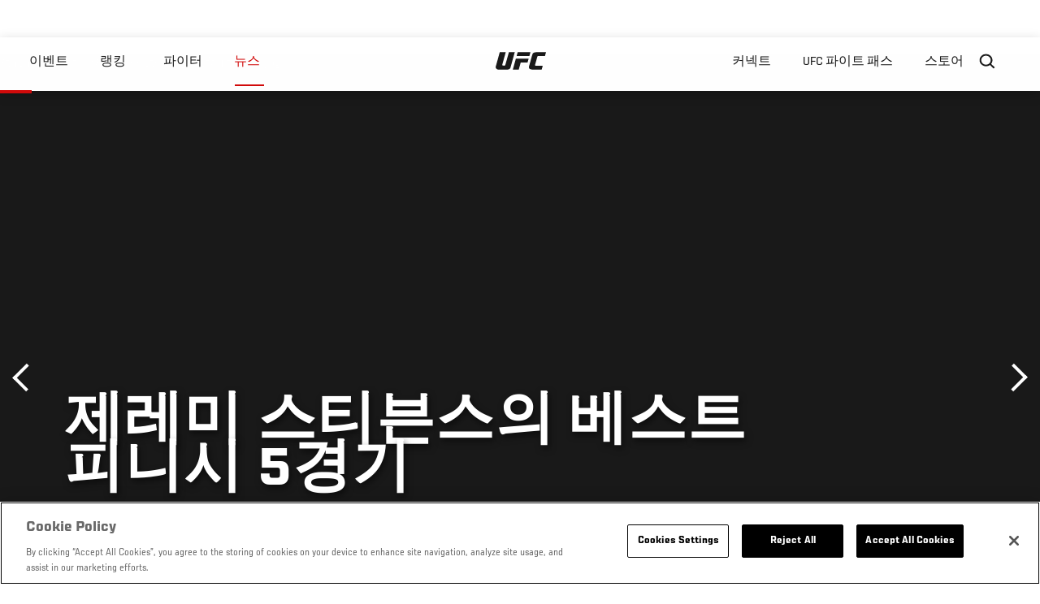

--- FILE ---
content_type: text/html; charset=UTF-8
request_url: https://kr.ufc.com/news/jelemi-seutibeunseuui-beseuteu-pinisi-5gyeonggi
body_size: 12475
content:






<!DOCTYPE html>
<html lang="ko" dir="ltr" prefix="og: https://ogp.me/ns#">
  <head>
    <meta charset="utf-8" />
<link rel="canonical" href="https://kr.ufc.com/news/jelemi-seutibeunseuui-beseuteu-pinisi-5gyeonggi" />
<meta name="referrer" content="origin" />
<meta property="og:site_name" content="UFC" />
<meta property="og:url" content="https://kr.ufc.com/news/jelemi-seutibeunseuui-beseuteu-pinisi-5gyeonggi" />
<meta property="og:title" content="제레미 스티븐스의 베스트 피니시 5경기" />
<meta property="og:image" content="https://ufc.com/images/styles/card/s3/2019-09/gettyimages-905009850-594x594_1.jpg?itok=YnnWKMHy" />
<meta property="og:image:url" content="https://ufc.com/images/styles/card/s3/2019-09/gettyimages-905009850-594x594_1.jpg?itok=YnnWKMHy" />
<meta property="og:image:width" content="780" />
<meta property="og:image:height" content="440" />
<meta property="article:published_time" content="2019-09-18T20:44:30-0400" />
<meta property="article:modified_time" content="2019-09-18T20:46:33-0400" />
<meta name="twitter:card" content="summary_large_image" />
<meta name="twitter:title" content="제레미 스티븐스의 베스트 피니시 5경기" />
<meta name="twitter:site" content="@ufc" />
<meta name="twitter:site:id" content="6446742" />
<meta name="twitter:creator" content="@ufc" />
<meta name="twitter:creator:id" content="6446742" />
<meta name="twitter:image" content="https://ufc.com/images/styles/card/s3/2019-09/gettyimages-905009850-594x594_1.jpg?itok=YnnWKMHy" />
<meta name="Generator" content="Drupal 10 (https://www.drupal.org)" />
<meta name="MobileOptimized" content="width" />
<meta name="HandheldFriendly" content="true" />
<meta name="viewport" content="width=device-width, initial-scale=1.0" />
<style>.c-hero--full__headline,.c-hero--full__headline-prefix{color:inherit}.c-hero__actions{display:-webkit-box;display:-ms-flexbox;display:flex;-webkit-box-pack:center;-ms-flex-pack:center;justify-content:center;-ms-flex-wrap:wrap;flex-wrap:wrap;margin:0 -.72222rem 0}@media (min-width:48em){.c-hero__actions{margin-bottom:1.66667rem}}.c-hero__actions a,.c-hero__actions button{width:8.66667rem;margin-right:.72222rem;margin-left:.72222rem;margin-bottom:.72222rem;padding:10px 22px;text-align:center;font-size:1.125rem;border-color:transparent}.c-hero__actions a span,.c-hero__actions button span{display:-webkit-box;display:-ms-flexbox;display:flex;height:100%;-webkit-box-align:center;-ms-flex-align:center;align-items:center;-webkit-box-pack:center;-ms-flex-pack:center;justify-content:center}@media (min-width:48em){.c-hero__actions a,.c-hero__actions button{padding:16px 32px;width:11.55556rem}}body.path-rankings h1{margin:0 0 20px 0;padding-top:110px;text-align:center}@media (min-width:48em){body.path-rankings h1{margin:0 0 30px 0;padding-top:150px}}.l-masthead{margin:0 auto 1.92111rem auto;padding-right:1.44444rem;padding-left:1.44444rem;padding-top:8.66667rem;width:100%;max-width:1220px;text-align:center}.l-masthead--tight{margin-bottom:1.44444rem}@media (min-width:56.25em){.l-masthead{margin:11.55556rem auto 5.77778rem auto;padding-top:0}}.l-masthead__headline{margin-bottom:.72222rem;text-transform:uppercase;color:var(--color-title,#191919);font-family:UfcSansCondensedMedium,"Arial Narrow",Arial,sans-serif;letter-spacing:.04444rem;font-size:2.66667rem;line-height:2.5rem}@media (min-width:56.25em){.l-masthead__headline{letter-spacing:.0592rem;font-size:3.552rem;line-height:3.33rem}}@media (min-width:56.25em){.l-masthead__headline{letter-spacing:.08889rem;font-size:5.33333rem;line-height:5rem}}.l-masthead__headline-prefix{margin-bottom:.72222rem;text-transform:uppercase;font-family:UfcSansCondensedMedium,"Arial Narrow",Arial,sans-serif;letter-spacing:.01111rem;font-size:1.11111rem;line-height:1.22222rem;color:#d20a0a}
/*# sourceMappingURL=critical.css.map */
</style>

<script type='text/javascript'>
  var googletag = googletag || {};
  googletag.cmd = googletag.cmd || [];
  // Add a place to store the slot name variable.
  googletag.slots = googletag.slots || {};
  (function() {
    var useSSL = 'https:' == document.location.protocol;
    var src = (useSSL ? 'https:' : 'http:') + '//securepubads.g.doubleclick.net/tag/js/gpt.js';
    var gads = document.createElement('script');
    gads.async = true;
    gads.type = 'text/javascript';
    gads.src = src;
    var node = document.getElementsByTagName('script')[0];
    node.parentNode.insertBefore(gads, node);
  })();
</script>

<script type="text/javascript">
  googletag.cmd.push(function() {

        // Start by defining breakpoints for this ad.
      var mapping = googletag.sizeMapping()
              .addSize([1024, 768], [320, 320])
              .addSize([0, 0], [300, 300])
            .build();
  
      googletag.slots["article"] = googletag.defineSlot("/5458/zuffa.ufc/article", [320, 320], "js-dfp-tag-article")
  

    .addService(googletag.pubads())

  
  
  
      .setTargeting('site', ['https://kr.ufc.com/'])
        // Apply size mapping when there are breakpoints.
    .defineSizeMapping(mapping)
    ;

  });

</script>

<script type="text/javascript">
googletag.cmd.push(function() {

      googletag.pubads().enableAsyncRendering();
        googletag.pubads().enableSingleRequest();
        googletag.pubads().collapseEmptyDivs(true);
      
  googletag.enableServices();
});

</script>
<link rel="icon" href="/sites/default/files/ufc_logo.png" type="image/png" />
<link rel="alternate" hreflang="ko" href="https://kr.ufc.com/news/jelemi-seutibeunseuui-beseuteu-pinisi-5gyeonggi" />
<script src="/sites/default/files/google_tag/primary/google_tag.script.js?t92ods" defer></script>
<script>window.a2a_config=window.a2a_config||{};a2a_config.callbacks=[];a2a_config.overlays=[];a2a_config.templates={};a2a_config.icon_color = "transparent,black";</script>

    <title>제레미 스티븐스의 베스트 피니시 5경기 | UFC</title>
    <link rel="stylesheet" media="all" href="/sites/default/files/css/css_MiFHs-FKi2SwmVE29hFiF6Fm3f7j1mMvMS-vOzIn968.css?delta=0&amp;language=ko&amp;theme=ufc&amp;include=[base64]" />
<link rel="stylesheet" media="all" href="/sites/default/files/css/css_1lPL3t7iXQPWsDx9P2n0-RIylIxGVTOuRX3ivqiHcuY.css?delta=1&amp;language=ko&amp;theme=ufc&amp;include=[base64]" />
<link rel="stylesheet" media="all" href="//unpkg.com/aos@next/dist/aos.css" />
<link rel="stylesheet" media="all" href="/sites/default/files/css/css_0fR37zKBMF4GZEJU6LrIy6hl4ViEGBB3askozGm3128.css?delta=3&amp;language=ko&amp;theme=ufc&amp;include=[base64]" />

    
  </head>
  <body class="fontyourface path-node page-node-type-article">
    <a href="#main-content" class="u-visually--hidden focusable">
      주요 콘텐츠로 건너뛰기
    </a>

    <noscript><iframe src="https://www.googletagmanager.com/ns.html?id=GTM-WFBHZX5" height="0" width="0" style="display:none;visibility:hidden"></iframe></noscript>
      <div class="dialog-off-canvas-main-canvas" data-off-canvas-main-canvas>
      

<div class="l-page">

        <span class="l-page__header-pin" id="header-pin"></span>
    <div class="l-page__header" id="header-wrapper">
        


<header class="c-site-header" data-header-state="animate">
  <div class="c-site-header__content">

    <div class="c-site-header__logo">
      

<a class="e-logo"
      href="/"
  >
  <span class="e-logo__icon"><svg class="e-logo__svg" aria-hidden="true"><title>UFC</title><use xmlns:xlink="http://www.w3.org/1999/xlink" xlink:href="/themes/custom/ufc/assets/svg/sprite-ui.svg#ufc-logo"></use></svg>
  </span>
</a>

    </div>

    <div class="c-site-header__menu-control">
      <button class="c-site-header__button--menu" data-mobile-menu-component="toggle" aria-expanded="false">
        <span class="c-site-header__button-text">뉴스</span>

        <span class="c-site-header__icon--toggle">
          <svg class="e-svg"><use xmlns:xlink="http://www.w3.org/1999/xlink" xlink:href="/themes/custom/ufc/assets/svg/sprite-ui.svg#chevron-down"></use></svg>
        </span>
      </button>
    </div>

    <div class="c-site-header__menu-panel" data-mobile-menu-component="panel"
         data-mobile-menu-state="is-hidden">
      

<nav role="navigation" aria-labelledby="main-menu-title" id="main-menu" class="c-menu-main">

  <h2 class="u-visually--hidden" id="main-menu-title">Main navigation</h2>

  
        
                  <ul class="c-menu-main__menu--level-1" data-main-menu="smart-menu">
                                                                      
                
                

                                                
                
        <li class="c-menu-main__item--left">
          
          
                                <a href="/events" class="events c-menu-main__button--level-1" data-drupal-link-system-path="events">이벤트</a>
                              
                  <ul class="c-menu-main__menu--level-2 mega-menu" aria-expanded="false">
                                                                      
                
                

        
                
        <li class="c-menu-main__item--below">
          
          
                                <a href="/events#events-list-upcoming" class="c-menu-main__button--level-2" data-drupal-link-system-path="events">차후</a>
                              </li>
                                        
                
                

        
                
        <li class="c-menu-main__item--below">
          
          
                                <a href="/events#events-list-past" class="c-menu-main__button--level-2" data-drupal-link-system-path="events">지난</a>
                              </li>
                                        
                
                

        
                
        <li class="c-menu-main__item--below">
          
          
                                <a href="/tickets" target="_self" class="c-menu-main__button--level-2" data-drupal-link-system-path="tickets">티켓</a>
                              </li>
                                        
                
                

        
                
        <li class="c-menu-main__item--below">
          
          
                                <a href="https://ufcvip.com/?utm_source=ufc.com&amp;utm_medium=referral&amp;utm_campaign=vip_packages-main_menu_events_dropdown" class="c-menu-main__button--level-2">VIP 체험</a>
                              </li>
      
            
      </ul>
      
                              </li>
                                        
                
                

                                                
                
        <li class="c-menu-main__item--left">
          
          
                                <a href="/rankings" target="_self" class="c-menu-main__button--level-1" data-drupal-link-system-path="rankings">랭킹</a>
                              </li>
                                        
                
                

                                                
                
        <li class="c-menu-main__item--left">
          
          
                                <a href="/athletes" target="_self" class="athletes c-menu-main__button--level-1" data-drupal-link-system-path="athletes">파이터</a>
                              
                  <ul class="c-menu-main__menu--level-2 mega-menu" aria-expanded="false">
                                                                      
                
                

        
                
        <li class="c-menu-main__item--below">
          
          
                                <a href="/athletes/all" target="_self" class="c-menu-main__button--level-2" data-drupal-link-system-path="athletes/all">전체명단</a>
                              </li>
                                        
                
                

        
                
        <li class="c-menu-main__item--below">
          
          
                                <a href="https://statleaders.ufc.com/" target="_self" class="c-menu-main__button--level-2">기록현황</a>
                              </li>
      
            
      </ul>
      
                              </li>
                                        
                
                

                                                
                
        <li class="c-menu-main__item--left is-active">
          
          
                                <a href="/trending/all" class="trending c-menu-main__button--level-1 is-active" data-drupal-link-system-path="trending/all">뉴스</a>
                              </li>
                                        
                
                                  

                                                
                
        <li class="c-menu-main__item--home">
          
          
                                            <a href="/" class="home c-menu-main__button--home" data-drupal-link-system-path="&lt;front&gt;">              

<div class="e-logo"
  >
  <span class="e-logo__icon"><svg class="e-logo__svg" aria-hidden="true"><title>UFC</title><use xmlns:xlink="http://www.w3.org/1999/xlink" xlink:href="/themes/custom/ufc/assets/svg/sprite-ui.svg#ufc-logo"></use></svg>
  </span>
</div>

            </a>
                            </li>
                                                  
                
                

                                                
                
        <li class="c-menu-main__item--right is-pushed">
          
          
                                <a href="https://www.ufc.com/newsletter" target="_self" class="connect c-menu-main__button--level-1">커넥트</a>
                              
                  <ul class="c-menu-main__menu--level-2 mega-menu" aria-expanded="false">
                                                                      
                
                

        
                
        <li class="c-menu-main__item--below">
          
          
                                <a href="https://www.ufc.com/newsletter" target="_self" class="c-menu-main__button--level-2">뉴스레터</a>
                              </li>
                                        
                
                

        
                
        <li class="c-menu-main__item--below">
          
          
                                <a href="http://www.ufcgym.com" target="_blank" class="c-menu-main__button--level-2">Find a Gym</a>
                              </li>
                                        
                
                

        
                
        <li class="c-menu-main__item--below">
          
          
                                <a href="https://www.ea.com/games/ufc/ufc-5" target="_blank" class="c-menu-main__button--level-2">EA SPORTS UFC 4</a>
                              </li>
      
            
      </ul>
      
                              </li>
                                        
                
                

                                                
                
        <li class="c-menu-main__item--right">
          
          
                                <a href="https://www.ufcfightpass.com" target="_self" class="watch c-menu-main__button--level-1">UFC 파이트 패스</a>
                              
                  <ul class="c-menu-main__menu--level-2 mega-menu" aria-expanded="false">
                                                                      
                
                

        
                
        <li class="c-menu-main__item--below">
          
          
                                <a href="https://www.ufcfightpass.com" target="_blank" class="c-menu-main__button--level-2">UFC 파이트패스</a>
                              </li>
      
            
      </ul>
      
                              </li>
                                        
                
                

                                                
                
        <li class="c-menu-main__item--right">
          
          
                                <a href="https://www.ufcstore.com/en/?_s=bm-UFCStore-UFC.com-Shop-UFC_Navigation-2025" target="_blank" class="c-menu-main__button--level-1">스토어</a>
                              
                  <ul class="c-menu-main__menu--level-2 mega-menu" aria-expanded="false">
                                                                      
                
                

        
                
        <li class="c-menu-main__item--below">
          
          
                                <a href="https://ufccollectibles.com/?utm_source=referral&amp;utm_medium=ufc%20website%20navigation%20link&amp;utm_campaign=partner-referral-korea" class="c-menu-main__button--level-2">UFC 콜렉션</a>
                              </li>
      
            
      </ul>
      
                              </li>
      
            
      </ul>
      

  
</nav>

          </div>

        <div class="c-site-header__search-control">
      <button class="c-site-header__button--search" aria-label="Search panel toggle" data-search-btn aria-expanded="false">
        <span class="c-site-header__icon--search e-icon--xsmall"><svg class="e-icon__svg search"><use xmlns:xlink="http://www.w3.org/1999/xlink" xlink:href="/themes/custom/ufc/assets/svg/sprite-ui.svg#search"></use></svg><svg class="e-svg close"><use xmlns:xlink="http://www.w3.org/1999/xlink" xlink:href="/themes/custom/ufc/assets/svg/sprite-ui.svg#close"></use></svg></span>
      </button>
    </div>
    
    
        <div class="c-site-header__search-panel" data-search-panel
         data-search-state="is-hidden">
      <div class="search-form">
        <form action="/search" method="get" class="simple-search-form">
          <input
              id="site-search-input"
              type="text"
              name="query"
              placeholder="Search..."
              aria-label="Search"
              autocomplete="off"
          >
        </form>
      </div>
    </div>
    
  </div>
</header>
    </div>
  
        <div class="l-page__pre-content">
        <div data-drupal-messages-fallback class="hidden"></div>


    </div>
  
    <div class="l-page__utilities">
    
      </div>

  <main class="l-page__main">
    <a id="main-content" tabindex="-1"></a>
        
        <div class="l-page__content">
                <div id="block-mainpagecontent" class="block block-system block-system-main-block">
  
    
      <div class="article-wrapper">

  
<div class="group-header">

  




  
  




<div class="c-hero--article">
                          <div class="c-hero__image">/themes/custom/ufc/assets/img/default-hero.jpg</div>
                  
  <div class="c-hero__overlay"></div>
  <div class="pager__nav"><div class="pager__nav__inner"><span><a href="/news/jeoseutin-geichi-seloni-kkeokkgo-laiteugeub-4wie" class="previous" hreflang="ko">이전</a></span><span><a href="/news/jabis-vs-keiteo-11wol-ufc-moseukeubalo-idong" class="next" hreflang="ko">다음</a></span></div></div>
  <div class="c-hero--article__container">
    <div class="c-hero--article__content ">
      <div class="c-hero__header">

        
                              <div class="c-hero--article__headline is-large-text">
              
            <div class="field field--name-node-title field--type-ds field--label-hidden field__item"><h1>
  제레미 스티븐스의 베스트 피니시 5경기
</h1>
</div>
      
            </div>
                                </div>

              <div class="c-hero--article__text"></div>
      
          </div>

          <div class="c-hero--article__footer--border-top">
        
                
          <div class="c-hero__article-info">

                      <div class="c-hero__article-credit">                  
    으로 Junil Aaron Ko
 • 19.09.19
                </div>
          
                    </div>
        
      </div>
    
  </div>
  </div>
<div class="c-hero__end"></div>
  </div>

<div class="l-two-col l-two-col--right-sidebar l-two-col--right-sidebar--hide">
<div class="l-two-col-content clearfix">

        <div class="l-two-col__content">
              
      <div class="field field--name-body-structured field--type-entity-reference-revisions field--label-hidden field__items">
              <div class="field__item"><div class="paragraph paragraph--type-image paragraph--view-mode-inline ds-1col clearfix">

  

  
            <div class="field field--name-image field--type-entity-reference field--label-hidden field__item">


<div class="c-embedded-single-media" >

  
  <div class="c-embedded-single-media__item">
        <img src="https://ufc.com/images/styles/inline/s3/2019-09/gettyimages-905009850-594x594.jpg?VersionId=VGJdn8MCzHGR5NorNv8dJOfXp4GqqxUf&amp;itok=WrB9g3BL" width="594" height="402" loading="lazy" class="image-style-inline" />




  </div>

  
</div>

</div>
      
            <div class="field field--name-text field--type-text-long field--label-hidden field__item"><p><strong>對 하파엘 도스 안요스(UFC 91 - 2008.11.16)</strong><br><br>
기억하는 사람은 드물겠지만, 라이트급 전 챔피언 하파엘 도스 안요스의 UFC 데뷔전 상대는 제레미 스티븐스였다. 지금 기준에선 도스 안요스가 뛰어난 커리어를 남기고 있으나, 당시 그에겐 혹독한 데뷔전이었다. 앞선 2007년 UFC에 데뷔해 2승 2패를 기록하던 스티븐스는 옥타곤에 처음 발을 들인 도스 안요스를 3라운드에 KO시켰다. 힘을 잔뜩 실어 상당히 동작이 큰 어퍼컷 한 방에 무너졌는데, 도스 안요스에겐 첫 KO패로 기록된다. 즉 도스 안요스를 처음으로 KO시킨 선수가 바로 제레미 스티븐스다.&nbsp;</p>
<p><strong>對 로니 마리아노 베제라(UFC FIGHT NIGHT 32 - 2013.11.10)</strong><br><br>
스티븐스의 전적을 보면 본인이 가진 능력이나 위치에 비해 의외로 패가 많다. 이유는 간단하다. 그만큼 강한 선수들과 많이 싸웠기 때문이다. 2010년부터 멜빈 길라드, 앤서니 페티스, 도널드 세로니 등과 경쟁하면서 3연패에 빠진 그는 2013년 페더급에 도전했다. 출발이 좋았다. 데뷔전에서 에스테반 파얀을 꺾은 뒤 두 번째 경기에선 로니 베제라를 이겼다. 베제라가 오른손 펀치를 시도하는 타이밍에 스티븐스의 킥이 올라갔는데, 킥이 조금 더 빠르고 정확했다. 당시 베제라는 UFC에 입성해 3연승을 하며 촉망 받던 신예였으나 스티븐스에게 패한 뒤 연패를 하다 방출됐다.&nbsp;</p>
<p><strong>對 데니스 버뮤데즈(UFC 189 - 2015.07.12)</strong><br><br>
킥 스페셜리스트 에드손 바르보자를 생각하면 그림 같은 피니시가 머리를 스친다. 테리 에팀을 상대로 선보인 그림 같은 스피닝 휠킥이 먼저 떠오르고, &nbsp;베닐 다리우시를 격파한 플라잉 니킥도 빼놓을 수 없다. 두 피니시 전부 UFC의 하이라이트로 두고두고 쓰일 정도로 임팩트가 강했다. 스티븐스는 바르보자와 비슷한 니킥으로 승리한 경험이 있다. 페더급의 실력자였던 데니스 버뮤데즈를 UFC 189에서 KO시켰는데, 상대가 펀치로 압박을 해오던 중 카운터로 플라잉니킥을 작렬시켰다는 공통점이 있다. 버뮤데즈가 19번째 경기에서 처음으로 KO패를 당하는 순간이었다. &nbsp;&nbsp;</p>
<p><strong>對 최두호(UFC FIGHT NIGHT 124 - 2018.01.15)</strong><br><br>
'코리안 슈퍼보이' 최두호는 페더급의 신성으로 주목을 받았다. 연승을 하다가 컵 스완슨에게 덜미를 잡혔지만 그를 향한 기대감은 여전히 높았다. 스완슨 전에 이어 스티븐스와의 경기에서도 탑독을 점했다. 스티븐스는 그것을 인정할 수 없었다. 그리고 그는 최두호와의 대결에서 정면승부를 꺼내들었다. 최두호의 타격 기술이 좋은 것은 알지만, 맷집과 파워에서는 자신이 앞선다는 계산이었다. 전술은 맞아들었다. 근거리 난전을 펼치며 우위를 점한 그는 결국 최두호를 다운시킨 뒤 파운딩으로 경기를 마무리했다.&nbsp;</p>
<p><strong>對 조시 에밋(UFC on FOX 28 - 2018.02.25)</strong><br><br>
조시 에밋은 페더급 톱10에 갑자기 나타난 파이터다. 2016년 UFC에 데뷔해 3승 1패를 기록하던 그는 2017년 말 우연히 대타로 나섰다가 리카르도 라마스라는 거물을 잡아내며 단숨에 톱10에 안착했다. 대단한 성과였지만 완전히 검증되지 않았다는 인식이 남아있는 것은 어쩔 수 없었다. 그런 상황에서 문지기 스티븐스가 검증에 나섰다. 스티븐스는 에밋을 2라운드에 쓰러트렸다. 맥스 할로웨이, 프랭키 에드가, 헤나토 모이카노 등과 맞붙느라 한동안 부진했던 그가 다시 3연승하며 살아나는 순간이었다. 그러나 에밋 역시 이후 2연승을 하며 여전히 10위권에 머물러있는 저력을 보여주고 있다.<br><br>
&nbsp;</p>
</div>
      

</div>

</div>
          </div>
  

  






  





          </div>

              <aside class="l-two-col__sidebar">
        
<div class="c-listing-up-next-group">
      <h3 class="c-listing-up-next-group__title">Up Next</h3>
    <ul class="c-listing-up-next-group__list">
          <li class="c-listing-up-next-group__item">
        <article>
  <div >
    <div class="teaser-up-next">
  <a href="/news/jabis-vs-keiteo-11wol-ufc-moseukeubalo-idong" class="teaser-up-next__thumbnail">
    
            <div class="field field--name-thumbnail field--type-entity-reference field--label-hidden field__item">  <div class="layout layout--onecol">
    <div  class="layout__region layout__region--content">
          <img src="https://ufc.com/images/styles/teaser/s3/2019-09/ZabitVsKattarHero_1.jpg?VersionId=aMTfWSBC2Njc5ZTUbpYgWuCoK_JSsZZh&amp;itok=IQaqYxaM" width="400" height="300" loading="lazy" class="image-style-teaser" />




    </div>
  </div>

</div>
      
  </a>
  <div class="teaser-up-next__wrapper">
    <a href="/news/jabis-vs-keiteo-11wol-ufc-moseukeubalo-idong" class="teaser-up-next__title e-t5">
      
<span>자빗 vs 케이터, 11월 UFC 모스크바로 이동</span>

    </a>
    <div class="teaser-up-next__teaser">
      
    </div>
  </div>
</div>
  </div>
</article>

      </li>
          <li class="c-listing-up-next-group__item">
        <article>
  <div >
    <div class="teaser-up-next">
  <a href="/news/yaileu-lodeuligeseu-jeongchanseong-kkeokkgo-eodeun-geos" class="teaser-up-next__thumbnail">
    
            <div class="field field--name-thumbnail field--type-entity-reference field--label-hidden field__item">  <div class="layout layout--onecol">
    <div  class="layout__region layout__region--content">
          <img src="https://ufc.com/images/styles/teaser/s3/2019-09/gettyimages-1060117380-594x594_1.jpg?VersionId=GMQzflFoSNXuXc7.z1xQB8QT63AmsW4r&amp;itok=5DFsEYdv" width="400" height="300" loading="lazy" class="image-style-teaser" />




    </div>
  </div>

</div>
      
  </a>
  <div class="teaser-up-next__wrapper">
    <a href="/news/yaileu-lodeuligeseu-jeongchanseong-kkeokkgo-eodeun-geos" class="teaser-up-next__title e-t5">
      
<span>야이르 로드리게스, 정찬성 꺾고 얻은 것</span>

    </a>
    <div class="teaser-up-next__teaser">
      
    </div>
  </div>
</div>
  </div>
</article>

      </li>
          <li class="c-listing-up-next-group__item">
        <article>
  <div >
    <div class="teaser-up-next">
  <a href="/news/ufc-busan-cheos-daejinbolkan-vs-lakichi-pantoja-vs-syunel" class="teaser-up-next__thumbnail">
    
            <div class="field field--name-thumbnail field--type-entity-reference field--label-hidden field__item">  <div class="layout layout--onecol">
    <div  class="layout__region layout__region--content">
          <img src="https://ufc.com/images/styles/teaser/s3/2019-09/LW-bout-Volkan-Lakic_1.jpg?VersionId=.ghBp0OoqO2uQXsN0apIo5gvRAQmV5YU&amp;itok=8GSToouM" width="400" height="300" loading="lazy" class="image-style-teaser" />




    </div>
  </div>

</div>
      
  </a>
  <div class="teaser-up-next__wrapper">
    <a href="/news/ufc-busan-cheos-daejinbolkan-vs-lakichi-pantoja-vs-syunel" class="teaser-up-next__title e-t5">
      
<span>UFC 부산 첫 대진…볼칸 vs 라키치, 판토자 vs 슈넬</span>

    </a>
    <div class="teaser-up-next__teaser">
      
    </div>
  </div>
</div>
  </div>
</article>

      </li>
      </ul>
</div>

<div class="dfp-ad">
    <div id="js-dfp-tag-article">
            <script type="text/javascript">
                googletag.cmd.push(function() {
                    googletag.display('js-dfp-tag-article');
                });
            </script>
  </div>
</div>
      </aside>
      </div>
</div>
  <div class="group-footer">
    
  </div>

</div>


  </div>
<div id="block-ufcsocialblocks" class="block block-ufc-social block-ufc-social-blocks">
  
    
      


<div class="c-call-to-action" data-cta >
  
      <div class="c-call-to-action__title">팬들의 목소리가 먼저입니다.</div>
  
  <div class="c-call-to-action__text">좋아하는 선수, 보고 싶은 매치 업은? <br /> 여기에 코멘트 남겨주세요!</div>

  <div class="c-call-to-action__actions">
                <div class="c-call-to-action__btn">
        



<button

    
    class="e-button--white-icon-inner "

      data-cta-btn="share"
  
  
  ><span class="e-button__text"><svg class="e-button__svg"><use xmlns:xlink="http://www.w3.org/1999/xlink" xlink:href="/themes/custom/ufc/assets/svg/sprite-ui.svg#share"></use></svg>
    
    Share
  </span></button>
      </div>
    
                <div class="c-call-to-action__btn">
        



<button

    
    class="e-button--white-icon-inner "

      data-cta-btn="comment"
  
  
  ><span class="e-button__text"><svg class="e-button__svg"><use xmlns:xlink="http://www.w3.org/1999/xlink" xlink:href="/themes/custom/ufc/assets/svg/sprite-ui.svg#comment"></use></svg>
    
    댓글
  </span></button>
      </div>
      </div>

      <div class="c-call-to-action__content" data-cta-content="share" aria-hidden="true">
              <div id="block-addtoanybuttons" class="c-social-block">
  
    
      <span class="a2a_kit a2a_kit_size_22 addtoany_list" data-a2a-url="https://kr.ufc.com/news/jelemi-seutibeunseuui-beseuteu-pinisi-5gyeonggi" data-a2a-title="제레미 스티븐스의 베스트 피니시 5경기"><span class="addtoany_label">Share page on your social feeds:</span><a class="a2a_button_facebook"></a><a class="a2a_button_twitter"></a></span>
  </div>

          </div>
  
      <div class="c-call-to-action__content" data-cta-content="comment" aria-hidden="true">
              <div id="block-facebookcomments" class="block block-facebook-comments">
  
    
      <div id="fb-root"></div>
<script>(function(d, s, id) {
  var js, fjs = d.getElementsByTagName(s)[0];
  if (d.getElementById(id)) {return;}
  js = d.createElement(s); js.id = id;
  js.src = "//connect.facebook.net/ko_KR/all.js#xfbml=1";
  fjs.parentNode.insertBefore(js, fjs);
}(document, "script", "facebook-jssdk"));</script>
<div class="fb-comments fb-comments-fluid" data-href="https://kr.ufc.com/news/jelemi-seutibeunseuui-beseuteu-pinisi-5gyeonggi" data-num-posts="5" data-width="208" data-colorscheme="light"></div>
  </div>

          </div>
  
</div>


  </div>
<div class="views-element-container block block-views block-views-blockcontent-footer-new-block-2" id="block-views-block-content-footer-new-block-2">
  
    
      

  <div><div class="view view-content-footer-new view-id-content_footer_new view-display-id-block_2 js-view-dom-id-b16d6c6aaab3a2aff76556574608092356d23381c49763d7275521b7efad5ee7">
  
    
      
  
          </div>
</div>





  </div>


          </div>

        
    
          <div class="l-page__footer">
        

<footer class="c-site-footer" role="contentinfo">
  <div class="c-site-footer__main">
    <a class="c-site-footer__logo" href="/">
      <svg>
        <use xmlns:xlink="http://www.w3.org/1999/xlink" xlink:href="/themes/custom/ufc/assets/svg/sprite-ui.svg#ufc-logo"></use>
      </svg>
    </a>
    
<div id="block-ufc-localization">
  
    
      

<div class="ufc-block-localization__title e-t6">
  <div class="block-ufc-localization-title">Korea</div>
  <svg>
    <use xmlns:xlink="http://www.w3.org/1999/xlink" xlink:href="/themes/custom/ufc/assets/svg/sprite-ui.svg#triangle-down"></use>
  </svg>

</div>

<div class="ufc-block-localization__links" aria-hidden="true">
  <ul class="links"><li><a href="https://www.ufc.com/language/switch/en">English</a></li><li><a href="https://www.ufcespanol.com">Latin America</a></li><li><a href="https://us.ufcespanol.com">USA Espanol</a></li><li><a href="https://ufc.ru">러시아</a></li><li><a href="https://www.ufc.com.br">브라질</a></li><li><a href="http://jp.ufc.com">일본</a></li><li><a href="http://ufc.cn">중국</a></li><li><a href="https://www.ufc.com/language/switch/fr">프랑스</a></li></ul>
</div>
  </div>

    <nav role="navigation" aria-labelledby="block-footer-menu" id="block-footer" class="c-menu-footer">
            
  <h2 class="u-visually--hidden" id="block-footer-menu">Footer</h2>

  
                          <ul class="c-menu-footer__menu--level-1">
                            <li class="c-menu-footer__item--level-1">
          <a href="/faq" target="_self" class="c-menu-footer__link--level-1">Help</a>
                  </li>
                      <li class="c-menu-footer__item--level-1">
          <a href="/terms" target="_self" class="c-menu-footer__link--level-1">법</a>
                                            <ul class="c-menu-footer__menu--level-2">
                            <li class="c-menu-footer__item--level-2">
          <a href="/terms" target="_self" class="c-menu-footer__link--level-2">조항</a>
                  </li>
                      <li class="c-menu-footer__item--level-2">
          <a href="/privacy-policy" target="_self" class="c-menu-footer__link--level-2">개인 정보</a>
                  </li>
            </ul>
      
                  </li>
            </ul>
      

  
</nav>

  </div>
  <div class="c-site-footer__copyright">
    
  </div>
</footer>
      </div>
      </main>
</div>

  </div>

    
    <script type="application/json" data-drupal-selector="drupal-settings-json">{"path":{"baseUrl":"\/","pathPrefix":"","currentPath":"node\/97434","currentPathIsAdmin":false,"isFront":false,"currentLanguage":"ko"},"pluralDelimiter":"\u0003","suppressDeprecationErrors":true,"ajaxPageState":{"libraries":"[base64]","theme":"ufc","theme_token":null},"ajaxTrustedUrl":[],"back_to_top":{"back_to_top_button_trigger":100,"back_to_top_prevent_on_mobile":true,"back_to_top_prevent_in_admin":true,"back_to_top_button_type":"text","back_to_top_button_text":"Back to top"},"accountSettings":{"apiUrl":"https:\/\/dce-frontoffice.imggaming.com","realm":"dce.ufc","app":"dice-id","apiKey":"39d5cb34-799c-4967-8038-fc240bf2984b","loginText":"Unlock MORE of your inner combat sports fan with UFC Fight Pass! Fighting is what we live for. And no one brings you MORE live fights, new shows, and events across multiple combat sports from around the world. With a never-ending supply of fighting in every discipline, there`s always something new to watch. Leave it to the world`s authority in MMA to bring you the Ultimate 24\/7 platform for MORE combat sports, UFC Fight Pass!","ctaText":"Continue watching","ctaLink":"\/account\/login","createAccount":"\/account\/signup","heartbeatApiUrl":"https:\/\/guide.imggaming.com\/prod","hideAccountIcon":true,"hideAddressFields":false,"errorTextGeneral":"There was a problem while loading content. Please try again.","errorTextEntitlement":"Unlock MORE of your inner combat sports fan with UFC Fight Pass! Fighting is what we live for. And no one brings you MORE live fights, new shows, and events across multiple combat sports from around the world. With a never-ending supply of fighting in every discipline, there`s always something new to watch. Leave it to the world`s authority in MMA to bring you the Ultimate 24\/7 platform for MORE combat sports, UFC Fight Pass!","entitlementCtaText":"Upgrade licence","entitlementCtaLink":"\/account\/signup","settings":{"videoPreviewInfo":"videoPreviewInfo"}},"contentLocalization":"ko","cacheableGlobalsTimestamp":1768798828,"breakpoints":{"ufc.images.mobile":"","ufc.images.tablet":"(min-width: 700px)","ufc.images.desktop":"(min-width: 1024px)","ufc.images.extra-large":"(min-width: 1440px)"},"disableAnimationsUrlParam":"disableAnimations","disableAnimations":false,"user":{"uid":0,"permissionsHash":"3707ac9591f8f2d2dc0a468fc40a1e79d08a870a635cacd3a668152a5da60d3b"}}</script>
<script src="/sites/default/files/js/js_MCKVP_FDRY-rRIoVkrdRuL6l8xGko1hGlnsnvbdwxos.js?scope=footer&amp;delta=0&amp;language=ko&amp;theme=ufc&amp;include=[base64]"></script>
<script src="https://static.addtoany.com/menu/page.js" async></script>
<script src="/sites/default/files/js/js_LaaruHGRwGF4YmXCWC_ChLwzO7cyqvkVWcswhWCiO7s.js?scope=footer&amp;delta=2&amp;language=ko&amp;theme=ufc&amp;include=[base64]"></script>
<script src="//imasdk.googleapis.com/js/sdkloader/ima3.js" defer async></script>
<script src="//www.youtube.com/iframe_api" defer async></script>
<script src="/sites/default/files/js/js_zzjRKMd1JpgfNZZ8S_7qZRzhS79rrZVbq3SbH1MKq0A.js?scope=footer&amp;delta=5&amp;language=ko&amp;theme=ufc&amp;include=[base64]"></script>
<script src="//unpkg.com/aos@next/dist/aos.js"></script>
<script src="/sites/default/files/js/js_hgzvX30E-s_RNTLLuoj-opUNV8qa8dnviYn0eYZK_VM.js?scope=footer&amp;delta=7&amp;language=ko&amp;theme=ufc&amp;include=[base64]"></script>

  </body>
</html>


--- FILE ---
content_type: text/html; charset=utf-8
request_url: https://www.google.com/recaptcha/api2/aframe
body_size: 265
content:
<!DOCTYPE HTML><html><head><meta http-equiv="content-type" content="text/html; charset=UTF-8"></head><body><script nonce="-warbH0-2KoeA8ZscrPFKw">/** Anti-fraud and anti-abuse applications only. See google.com/recaptcha */ try{var clients={'sodar':'https://pagead2.googlesyndication.com/pagead/sodar?'};window.addEventListener("message",function(a){try{if(a.source===window.parent){var b=JSON.parse(a.data);var c=clients[b['id']];if(c){var d=document.createElement('img');d.src=c+b['params']+'&rc='+(localStorage.getItem("rc::a")?sessionStorage.getItem("rc::b"):"");window.document.body.appendChild(d);sessionStorage.setItem("rc::e",parseInt(sessionStorage.getItem("rc::e")||0)+1);localStorage.setItem("rc::h",'1768799851234');}}}catch(b){}});window.parent.postMessage("_grecaptcha_ready", "*");}catch(b){}</script></body></html>